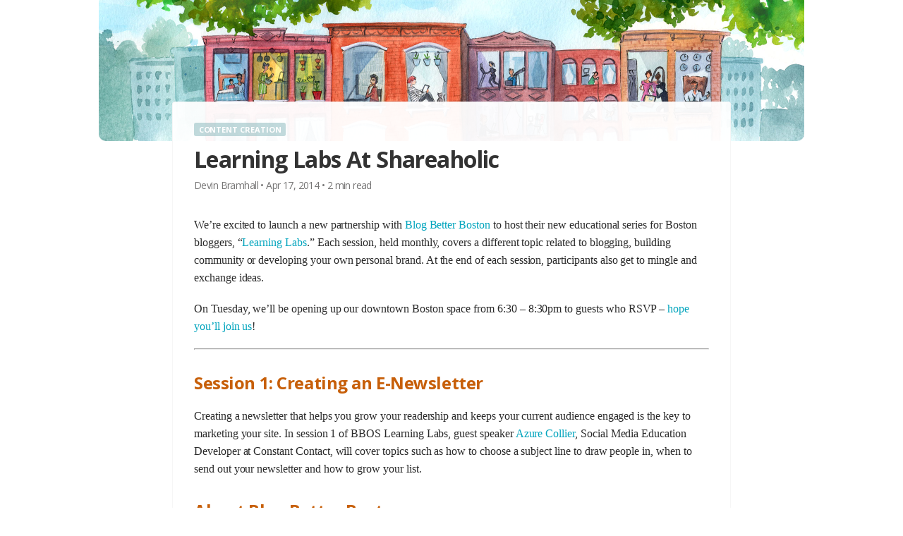

--- FILE ---
content_type: text/html; charset=UTF-8
request_url: https://www.shareaholic.com/blog/learning-labs/
body_size: 10311
content:
<!DOCTYPE html>
<html lang="en">
<head>
<meta name="copyright" content="Copyright (c) Shareaholic Inc" />
<meta name="viewport" content="width=device-width, initial-scale=1" />

<!-- Google Tag Manager -->
<script>(function(w,d,s,l,i){w[l]=w[l]||[];w[l].push({'gtm.start':
new Date().getTime(),event:'gtm.js'});var f=d.getElementsByTagName(s)[0],
j=d.createElement(s),dl=l!='dataLayer'?'&l='+l:'';j.async=true;j.src=
'https://www.googletagmanager.com/gtm.js?id='+i+dl;f.parentNode.insertBefore(j,f);
})(window,document,'script','dataLayer','GTM-WG8LK54');</script>
<!-- End Google Tag Manager -->

<link rel="icon" href="https://www.shareaholic.com/favicon.ico" type="image/x-icon" />
<meta name="apple-mobile-web-app-capable" content="yes" />
<meta name="apple-mobile-web-app-title" content="Shareaholic Blog" />

<meta property="fb:app_id" content="207766518608" />
<meta property="twitter:account_id" content="791635" />
<meta name="google-translate-customization" content="ee74a62222e2edae-5107da18a1f651c0-gc41ec81ff48021c2-14" />

<meta http-equiv="Content-Type" content="text/html; charset=UTF-8">

<link rel="dns-prefetch" href="//ajax.googleapis.com" />
<link rel="dns-prefetch" href="//cdn.shareaholic.com" />
<link rel='preload' href='https://cdn.shareaholic.com/ui-header/loader.js' as='script'>
<link rel='preload' href='https://cdn.shareaholic.com/assets/pub/shareaholic-chat.js' as='script'>

<meta property="og:site_name" content="Shareaholic" />
<meta name="twitter:site" content="@shareaholic" />
<meta name="twitter:card" content="summary_large_image" />

<link rel="alternate" type="application/rss+xml" title="The Content Marketing Blog – Shareaholic RSS Feed for Blog Posts" href="https://feeds.feedburner.com/shareaholic/">
<link rel="pingback" href="https://www.shareaholic.com/blog/xmlrpc.php">

<!-- Google tag (gtag.js) -->
<script async src="https://www.googletagmanager.com/gtag/js?id=G-G2NHWCB873"></script>
<script>
  window.dataLayer = window.dataLayer || [];
  function gtag(){dataLayer.push(arguments);}
  gtag('js', new Date());

  gtag('config', 'G-G2NHWCB873');
</script>
  
 <!-- rb2b -->
 <script>!function () {var reb2b = window.reb2b = window.reb2b || [];if (reb2b.invoked) return;reb2b.invoked = true;reb2b.methods = ["identify", "collect"];reb2b.factory = function (method) {return function () {var args = Array.prototype.slice.call(arguments);args.unshift(method);reb2b.push(args);return reb2b;};};for (var i = 0; i < reb2b.methods.length; i++) {var key = reb2b.methods[i];reb2b[key] = reb2b.factory(key);}reb2b.load = function (key) {var script = document.createElement("script");script.type = "text/javascript";script.async = true;script.src = "https://s3-us-west-2.amazonaws.com/b2bjsstore/b/" + key + "/0OV0VHLVVM6Z.js.gz";var first = document.getElementsByTagName("script")[0];first.parentNode.insertBefore(script, first);};reb2b.SNIPPET_VERSION = "1.0.1";reb2b.load("0OV0VHLVVM6Z");}();</script>

<script src="https://apps.shareaholic.com/assets/pub/shareaholic-chat.js" async></script>

<title>Learning Labs At Shareaholic | The Content Marketing Blog – Shareaholic</title>

<!-- The SEO Framework by Sybre Waaijer -->
<meta name="description" content="We&#039;re excited to launch a new partnership with Blog Better Boston to host their new educational series for Boston bloggers, &quot;Learning Labs.&quot; Each session&#8230;" />
<meta property="og:image" content="https://www.shareaholic.com/blog/wp-content/uploads/2014/04/no-junk-mail.jpg" />
<meta property="og:image:width" content="500" />
<meta property="og:image:height" content="334" />
<meta property="og:locale" content="en_US" />
<meta property="og:type" content="article" />
<meta property="og:title" content="Learning Labs At Shareaholic | The Content Marketing Blog – Shareaholic" />
<meta property="og:description" content="We&#039;re excited to launch a new partnership with Blog Better Boston to host their new educational series for Boston bloggers, &quot;Learning Labs.&quot; Each session, held monthly, covers a different topic&#8230;" />
<meta property="og:url" content="https://www.shareaholic.com/blog/learning-labs/" />
<meta property="og:site_name" content="The Content Marketing Blog – Shareaholic" />
<meta property="og:updated_time" content="2014-04-17T15:42+00:00" />
<meta property="article:published_time" content="2014-04-17T20:08+00:00" />
<meta property="article:modified_time" content="2014-04-17T15:42+00:00" />
<meta name="twitter:card" content="summary" />
<meta name="twitter:site" content="@shareaholic" />
<meta name="twitter:title" content="Learning Labs At Shareaholic | The Content Marketing Blog – Shareaholic" />
<meta name="twitter:description" content="We&#039;re excited to launch a new partnership with Blog Better Boston to host their new educational series for Boston bloggers, &quot;Learning Labs.&quot; Each session, held monthly, covers a different topic&#8230;" />
<meta name="twitter:image" content="https://www.shareaholic.com/blog/wp-content/uploads/2014/04/no-junk-mail.jpg" />
<meta name="twitter:image:width" content="500" />
<meta name="twitter:image:height" content="334" />
<link rel="canonical" href="https://www.shareaholic.com/blog/learning-labs/" />
<script type="application/ld+json">{"@context":"https://schema.org","@type":"BreadcrumbList","itemListElement":[{"@type":"ListItem","position":1,"item":{"@id":"https://www.shareaholic.com/blog/","name":"Content Marketing Blog"}},{"@type":"ListItem","position":2,"item":{"@id":"https://www.shareaholic.com/blog/category/content-creation/","name":"Content Creation"}},{"@type":"ListItem","position":3,"item":{"@id":"https://www.shareaholic.com/blog/learning-labs/","name":"Learning Labs At Shareaholic"}}]}</script>
<!-- / The SEO Framework by Sybre Waaijer | 8.23ms meta | 1.33ms boot -->

<link rel='dns-prefetch' href='//checkout.stripe.com' />
<link rel='dns-prefetch' href='//cdn.openshareweb.com' />
<link rel='dns-prefetch' href='//cdn.shareaholic.net' />
<link rel='dns-prefetch' href='//www.shareaholic.net' />
<link rel='dns-prefetch' href='//analytics.shareaholic.com' />
<link rel='dns-prefetch' href='//recs.shareaholic.com' />
<link rel='dns-prefetch' href='//partner.shareaholic.com' />
<link rel="alternate" type="application/rss+xml" title="The Content Marketing Blog – Shareaholic &raquo; Learning Labs At Shareaholic Comments Feed" href="https://www.shareaholic.com/blog/learning-labs/feed/" />

<!-- Shareaholic Theme -->
<!-- Shareaholic - https://www.shareaholic.com -->
<link rel='preload' href='//cdn.shareaholic.net/assets/pub/shareaholic.js' as='script'/>
<script data-no-minify='1' data-cfasync='false'>
_SHR_SETTINGS = {"endpoints":{"local_recs_url":"https:\/\/www.shareaholic.com\/blog\/wp-admin\/admin-ajax.php?action=shareaholic_permalink_related","ajax_url":"https:\/\/www.shareaholic.com\/blog\/wp-admin\/admin-ajax.php"},"site_id":"ca08ce11cc98198581a18ece230ab4e2","url_components":{"year":"2014","monthnum":"04","day":"17","hour":"16","minute":"08","second":"26","post_id":"17758","postname":"learning-labs","category":"content-creation"}};
</script>
<script data-no-minify='1' data-cfasync='false' src='//cdn.shareaholic.net/assets/pub/shareaholic.js' data-shr-siteid='ca08ce11cc98198581a18ece230ab4e2' async ></script>

<!-- Shareaholic Content Tags -->
<meta name='shareaholic:site_name' content='The Content Marketing Blog – Shareaholic' />
<meta name='shareaholic:language' content='en-US' />
<meta name='shareaholic:url' content='https://www.shareaholic.com/blog/learning-labs/' />
<meta name='shareaholic:keywords' content='tag:blogging, tag:blogging tips, tag:content promotion, tag:learning labs, tag:newsletter, tag:learning labs with blog better boston, cat:content creation, type:post' />
<meta name='shareaholic:article_published_time' content='2014-04-17T16:08:26-04:00' />
<meta name='shareaholic:article_modified_time' content='2014-04-17T11:42:49-04:00' />
<meta name='shareaholic:shareable_page' content='true' />
<meta name='shareaholic:article_author_name' content='Devin Bramhall' />
<meta name='shareaholic:site_id' content='ca08ce11cc98198581a18ece230ab4e2' />
<meta name='shareaholic:wp_version' content='9.7.13' />
<meta name='shareaholic:image' content='https://www.shareaholic.com/blog/wp-content/uploads/2014/04/no-junk-mail-300x200.jpg' />
<!-- Shareaholic Content Tags End -->

<!-- Shareaholic Open Graph Tags -->
<meta property='og:image' content='https://www.shareaholic.com/blog/wp-content/uploads/2014/04/no-junk-mail.jpg' />
<!-- Shareaholic Open Graph Tags End -->
<script type="text/javascript">
window._wpemojiSettings = {"baseUrl":"https:\/\/s.w.org\/images\/core\/emoji\/14.0.0\/72x72\/","ext":".png","svgUrl":"https:\/\/s.w.org\/images\/core\/emoji\/14.0.0\/svg\/","svgExt":".svg","source":{"concatemoji":"https:\/\/www.shareaholic.com\/blog\/wp-includes\/js\/wp-emoji-release.min.js?ver=6.1.1"}};
/*! This file is auto-generated */
!function(e,a,t){var n,r,o,i=a.createElement("canvas"),p=i.getContext&&i.getContext("2d");function s(e,t){var a=String.fromCharCode,e=(p.clearRect(0,0,i.width,i.height),p.fillText(a.apply(this,e),0,0),i.toDataURL());return p.clearRect(0,0,i.width,i.height),p.fillText(a.apply(this,t),0,0),e===i.toDataURL()}function c(e){var t=a.createElement("script");t.src=e,t.defer=t.type="text/javascript",a.getElementsByTagName("head")[0].appendChild(t)}for(o=Array("flag","emoji"),t.supports={everything:!0,everythingExceptFlag:!0},r=0;r<o.length;r++)t.supports[o[r]]=function(e){if(p&&p.fillText)switch(p.textBaseline="top",p.font="600 32px Arial",e){case"flag":return s([127987,65039,8205,9895,65039],[127987,65039,8203,9895,65039])?!1:!s([55356,56826,55356,56819],[55356,56826,8203,55356,56819])&&!s([55356,57332,56128,56423,56128,56418,56128,56421,56128,56430,56128,56423,56128,56447],[55356,57332,8203,56128,56423,8203,56128,56418,8203,56128,56421,8203,56128,56430,8203,56128,56423,8203,56128,56447]);case"emoji":return!s([129777,127995,8205,129778,127999],[129777,127995,8203,129778,127999])}return!1}(o[r]),t.supports.everything=t.supports.everything&&t.supports[o[r]],"flag"!==o[r]&&(t.supports.everythingExceptFlag=t.supports.everythingExceptFlag&&t.supports[o[r]]);t.supports.everythingExceptFlag=t.supports.everythingExceptFlag&&!t.supports.flag,t.DOMReady=!1,t.readyCallback=function(){t.DOMReady=!0},t.supports.everything||(n=function(){t.readyCallback()},a.addEventListener?(a.addEventListener("DOMContentLoaded",n,!1),e.addEventListener("load",n,!1)):(e.attachEvent("onload",n),a.attachEvent("onreadystatechange",function(){"complete"===a.readyState&&t.readyCallback()})),(e=t.source||{}).concatemoji?c(e.concatemoji):e.wpemoji&&e.twemoji&&(c(e.twemoji),c(e.wpemoji)))}(window,document,window._wpemojiSettings);
</script>
<style type="text/css">
img.wp-smiley,
img.emoji {
	display: inline !important;
	border: none !important;
	box-shadow: none !important;
	height: 1em !important;
	width: 1em !important;
	margin: 0 0.07em !important;
	vertical-align: -0.1em !important;
	background: none !important;
	padding: 0 !important;
}
</style>
	<link rel='stylesheet' id='wp-block-library-css' href='https://www.shareaholic.com/blog/wp-includes/css/dist/block-library/style.min.css?ver=6.1.1' type='text/css' media='all' />
<link rel='stylesheet' id='classic-theme-styles-css' href='https://www.shareaholic.com/blog/wp-includes/css/classic-themes.min.css?ver=1' type='text/css' media='all' />
<style id='global-styles-inline-css' type='text/css'>
body{--wp--preset--color--black: #000000;--wp--preset--color--cyan-bluish-gray: #abb8c3;--wp--preset--color--white: #ffffff;--wp--preset--color--pale-pink: #f78da7;--wp--preset--color--vivid-red: #cf2e2e;--wp--preset--color--luminous-vivid-orange: #ff6900;--wp--preset--color--luminous-vivid-amber: #fcb900;--wp--preset--color--light-green-cyan: #7bdcb5;--wp--preset--color--vivid-green-cyan: #00d084;--wp--preset--color--pale-cyan-blue: #8ed1fc;--wp--preset--color--vivid-cyan-blue: #0693e3;--wp--preset--color--vivid-purple: #9b51e0;--wp--preset--gradient--vivid-cyan-blue-to-vivid-purple: linear-gradient(135deg,rgba(6,147,227,1) 0%,rgb(155,81,224) 100%);--wp--preset--gradient--light-green-cyan-to-vivid-green-cyan: linear-gradient(135deg,rgb(122,220,180) 0%,rgb(0,208,130) 100%);--wp--preset--gradient--luminous-vivid-amber-to-luminous-vivid-orange: linear-gradient(135deg,rgba(252,185,0,1) 0%,rgba(255,105,0,1) 100%);--wp--preset--gradient--luminous-vivid-orange-to-vivid-red: linear-gradient(135deg,rgba(255,105,0,1) 0%,rgb(207,46,46) 100%);--wp--preset--gradient--very-light-gray-to-cyan-bluish-gray: linear-gradient(135deg,rgb(238,238,238) 0%,rgb(169,184,195) 100%);--wp--preset--gradient--cool-to-warm-spectrum: linear-gradient(135deg,rgb(74,234,220) 0%,rgb(151,120,209) 20%,rgb(207,42,186) 40%,rgb(238,44,130) 60%,rgb(251,105,98) 80%,rgb(254,248,76) 100%);--wp--preset--gradient--blush-light-purple: linear-gradient(135deg,rgb(255,206,236) 0%,rgb(152,150,240) 100%);--wp--preset--gradient--blush-bordeaux: linear-gradient(135deg,rgb(254,205,165) 0%,rgb(254,45,45) 50%,rgb(107,0,62) 100%);--wp--preset--gradient--luminous-dusk: linear-gradient(135deg,rgb(255,203,112) 0%,rgb(199,81,192) 50%,rgb(65,88,208) 100%);--wp--preset--gradient--pale-ocean: linear-gradient(135deg,rgb(255,245,203) 0%,rgb(182,227,212) 50%,rgb(51,167,181) 100%);--wp--preset--gradient--electric-grass: linear-gradient(135deg,rgb(202,248,128) 0%,rgb(113,206,126) 100%);--wp--preset--gradient--midnight: linear-gradient(135deg,rgb(2,3,129) 0%,rgb(40,116,252) 100%);--wp--preset--duotone--dark-grayscale: url('#wp-duotone-dark-grayscale');--wp--preset--duotone--grayscale: url('#wp-duotone-grayscale');--wp--preset--duotone--purple-yellow: url('#wp-duotone-purple-yellow');--wp--preset--duotone--blue-red: url('#wp-duotone-blue-red');--wp--preset--duotone--midnight: url('#wp-duotone-midnight');--wp--preset--duotone--magenta-yellow: url('#wp-duotone-magenta-yellow');--wp--preset--duotone--purple-green: url('#wp-duotone-purple-green');--wp--preset--duotone--blue-orange: url('#wp-duotone-blue-orange');--wp--preset--font-size--small: 13px;--wp--preset--font-size--medium: 20px;--wp--preset--font-size--large: 36px;--wp--preset--font-size--x-large: 42px;}.has-black-color{color: var(--wp--preset--color--black) !important;}.has-cyan-bluish-gray-color{color: var(--wp--preset--color--cyan-bluish-gray) !important;}.has-white-color{color: var(--wp--preset--color--white) !important;}.has-pale-pink-color{color: var(--wp--preset--color--pale-pink) !important;}.has-vivid-red-color{color: var(--wp--preset--color--vivid-red) !important;}.has-luminous-vivid-orange-color{color: var(--wp--preset--color--luminous-vivid-orange) !important;}.has-luminous-vivid-amber-color{color: var(--wp--preset--color--luminous-vivid-amber) !important;}.has-light-green-cyan-color{color: var(--wp--preset--color--light-green-cyan) !important;}.has-vivid-green-cyan-color{color: var(--wp--preset--color--vivid-green-cyan) !important;}.has-pale-cyan-blue-color{color: var(--wp--preset--color--pale-cyan-blue) !important;}.has-vivid-cyan-blue-color{color: var(--wp--preset--color--vivid-cyan-blue) !important;}.has-vivid-purple-color{color: var(--wp--preset--color--vivid-purple) !important;}.has-black-background-color{background-color: var(--wp--preset--color--black) !important;}.has-cyan-bluish-gray-background-color{background-color: var(--wp--preset--color--cyan-bluish-gray) !important;}.has-white-background-color{background-color: var(--wp--preset--color--white) !important;}.has-pale-pink-background-color{background-color: var(--wp--preset--color--pale-pink) !important;}.has-vivid-red-background-color{background-color: var(--wp--preset--color--vivid-red) !important;}.has-luminous-vivid-orange-background-color{background-color: var(--wp--preset--color--luminous-vivid-orange) !important;}.has-luminous-vivid-amber-background-color{background-color: var(--wp--preset--color--luminous-vivid-amber) !important;}.has-light-green-cyan-background-color{background-color: var(--wp--preset--color--light-green-cyan) !important;}.has-vivid-green-cyan-background-color{background-color: var(--wp--preset--color--vivid-green-cyan) !important;}.has-pale-cyan-blue-background-color{background-color: var(--wp--preset--color--pale-cyan-blue) !important;}.has-vivid-cyan-blue-background-color{background-color: var(--wp--preset--color--vivid-cyan-blue) !important;}.has-vivid-purple-background-color{background-color: var(--wp--preset--color--vivid-purple) !important;}.has-black-border-color{border-color: var(--wp--preset--color--black) !important;}.has-cyan-bluish-gray-border-color{border-color: var(--wp--preset--color--cyan-bluish-gray) !important;}.has-white-border-color{border-color: var(--wp--preset--color--white) !important;}.has-pale-pink-border-color{border-color: var(--wp--preset--color--pale-pink) !important;}.has-vivid-red-border-color{border-color: var(--wp--preset--color--vivid-red) !important;}.has-luminous-vivid-orange-border-color{border-color: var(--wp--preset--color--luminous-vivid-orange) !important;}.has-luminous-vivid-amber-border-color{border-color: var(--wp--preset--color--luminous-vivid-amber) !important;}.has-light-green-cyan-border-color{border-color: var(--wp--preset--color--light-green-cyan) !important;}.has-vivid-green-cyan-border-color{border-color: var(--wp--preset--color--vivid-green-cyan) !important;}.has-pale-cyan-blue-border-color{border-color: var(--wp--preset--color--pale-cyan-blue) !important;}.has-vivid-cyan-blue-border-color{border-color: var(--wp--preset--color--vivid-cyan-blue) !important;}.has-vivid-purple-border-color{border-color: var(--wp--preset--color--vivid-purple) !important;}.has-vivid-cyan-blue-to-vivid-purple-gradient-background{background: var(--wp--preset--gradient--vivid-cyan-blue-to-vivid-purple) !important;}.has-light-green-cyan-to-vivid-green-cyan-gradient-background{background: var(--wp--preset--gradient--light-green-cyan-to-vivid-green-cyan) !important;}.has-luminous-vivid-amber-to-luminous-vivid-orange-gradient-background{background: var(--wp--preset--gradient--luminous-vivid-amber-to-luminous-vivid-orange) !important;}.has-luminous-vivid-orange-to-vivid-red-gradient-background{background: var(--wp--preset--gradient--luminous-vivid-orange-to-vivid-red) !important;}.has-very-light-gray-to-cyan-bluish-gray-gradient-background{background: var(--wp--preset--gradient--very-light-gray-to-cyan-bluish-gray) !important;}.has-cool-to-warm-spectrum-gradient-background{background: var(--wp--preset--gradient--cool-to-warm-spectrum) !important;}.has-blush-light-purple-gradient-background{background: var(--wp--preset--gradient--blush-light-purple) !important;}.has-blush-bordeaux-gradient-background{background: var(--wp--preset--gradient--blush-bordeaux) !important;}.has-luminous-dusk-gradient-background{background: var(--wp--preset--gradient--luminous-dusk) !important;}.has-pale-ocean-gradient-background{background: var(--wp--preset--gradient--pale-ocean) !important;}.has-electric-grass-gradient-background{background: var(--wp--preset--gradient--electric-grass) !important;}.has-midnight-gradient-background{background: var(--wp--preset--gradient--midnight) !important;}.has-small-font-size{font-size: var(--wp--preset--font-size--small) !important;}.has-medium-font-size{font-size: var(--wp--preset--font-size--medium) !important;}.has-large-font-size{font-size: var(--wp--preset--font-size--large) !important;}.has-x-large-font-size{font-size: var(--wp--preset--font-size--x-large) !important;}
.wp-block-navigation a:where(:not(.wp-element-button)){color: inherit;}
:where(.wp-block-columns.is-layout-flex){gap: 2em;}
.wp-block-pullquote{font-size: 1.5em;line-height: 1.6;}
</style>
<link rel='stylesheet' id='academy-css' href='https://www.shareaholic.com/blog/wp-content/themes/shareaholic-2018-magazine/css/style.css?ver=6.1.1' type='text/css' media='all' />
<link rel='stylesheet' id='stripe-checkout-button-css' href='https://checkout.stripe.com/v3/checkout/button.css?ver=2.5.1' type='text/css' media='all' />
<link rel='stylesheet' id='stripe-checkout-pro-pikaday-css' href='https://www.shareaholic.com/blog/wp-content/plugins/wp-simple-pay-pro-for-stripe/assets/css/vendor/pikaday.min.css?ver=2.5.1' type='text/css' media='all' />
<link rel='stylesheet' id='stripe-checkout-pro-public-lite-css' href='https://www.shareaholic.com/blog/wp-content/plugins/wp-simple-pay-pro-for-stripe/assets/css/shared-public-main.min.css?ver=2.5.1' type='text/css' media='all' />
<link rel='stylesheet' id='stripe-checkout-pro-public-css' href='https://www.shareaholic.com/blog/wp-content/plugins/wp-simple-pay-pro-for-stripe/assets/css/pro-public.min.css?ver=2.5.1' type='text/css' media='all' />
<link rel='stylesheet' id='hubspot-css' href='https://www.shareaholic.com/blog/wp-content/plugins/hubspot/css/hubspot.css?ver=6.1.1' type='text/css' media='all' />
<script type='text/javascript' src='https://www.shareaholic.com/blog/wp-includes/js/jquery/jquery.min.js?ver=3.6.1' id='jquery-core-js'></script>
<script type='text/javascript' src='https://www.shareaholic.com/blog/wp-includes/js/jquery/jquery-migrate.min.js?ver=3.3.2' id='jquery-migrate-js'></script>
<link rel="https://api.w.org/" href="https://www.shareaholic.com/blog/wp-json/" /><link rel="alternate" type="application/json" href="https://www.shareaholic.com/blog/wp-json/wp/v2/posts/17758" /><link rel="EditURI" type="application/rsd+xml" title="RSD" href="https://www.shareaholic.com/blog/xmlrpc.php?rsd" />
<link rel="wlwmanifest" type="application/wlwmanifest+xml" href="https://www.shareaholic.com/blog/wp-includes/wlwmanifest.xml" />
<link rel="alternate" type="application/json+oembed" href="https://www.shareaholic.com/blog/wp-json/oembed/1.0/embed?url=https%3A%2F%2Fwww.shareaholic.com%2Fblog%2Flearning-labs%2F" />
<link rel="alternate" type="text/xml+oembed" href="https://www.shareaholic.com/blog/wp-json/oembed/1.0/embed?url=https%3A%2F%2Fwww.shareaholic.com%2Fblog%2Flearning-labs%2F&#038;format=xml" />

<script type="text/javascript">var _sf_startpt=(new Date()).getTime()</script>
</head>
<body class="blog">
  
<!-- Google Tag Manager (noscript) -->
<noscript><iframe src="https://www.googletagmanager.com/ns.html?id=GTM-WG8LK54"
height="0" width="0" style="display:none;visibility:hidden"></iframe></noscript>
<!-- End Google Tag Manager (noscript) -->

<!-- Header - start -->
<div id="shr-header-container"></div>
<script class="shr-app-loader shr-app-loader__header" src="https://cdn.shareaholic.com/ui-header/loader.js" async></script>
<!-- Header - end -->

<div id="image-header" onclick="location.href='/';"></div>

<div id="container">


<div id="posts">
      <div class="post full" id="post-17758">
      
      <div class="post-info title">
        <div class="title-categories"><a href="https://www.shareaholic.com/blog/category/content-creation/" rel="category tag">Content Creation</a></div>
        <h2 class="title">
          <a class="title" href="https://www.shareaholic.com/blog/learning-labs/" rel="bookmark" title="Permanent Link to Learning Labs At Shareaholic">Learning Labs At Shareaholic</a> 
          <span class="meta"><!-- ><img alt='Devin Bramhall' src='https://secure.gravatar.com/avatar/27dfc86158b7776028b3a7d3d916cfc2?s=24&#038;d=https%3A%2F%2Fwww.shareaholic.com%2Fblog%2Fwp-content%2Fthemes%2Fshareaholic%2Fimages%2Fshareaholic_avatar.png&#038;r=pg' srcset='https://secure.gravatar.com/avatar/27dfc86158b7776028b3a7d3d916cfc2?s=48&#038;d=https%3A%2F%2Fwww.shareaholic.com%2Fblog%2Fwp-content%2Fthemes%2Fshareaholic%2Fimages%2Fshareaholic_avatar.png&#038;r=pg 2x' class='avatar avatar-24 photo' height='24' width='24' loading='lazy' decoding='async'/> --> <a href="https://www.shareaholic.com/blog/author/dbramhall/" title="Posts by Devin Bramhall" rel="author">Devin Bramhall</a> <span>&bull;</span> Apr 17, 2014 <span>&bull;</span> <span class="span-reading-time rt-reading-time"><span class="rt-label rt-prefix"></span> <span class="rt-time"> 2</span> <span class="rt-label rt-postfix">min read</span></span></span>
        </h2>
      </div>

      <div class="entry">
        <div style='display:none;' class='shareaholic-canvas' data-app='share_buttons' data-title='Learning Labs At Shareaholic' data-link='https://www.shareaholic.com/blog/learning-labs/' data-app-id-name='post_above_content'></div><p>We&#8217;re excited to launch a new partnership with <a title="blog better boston" href="http://www.blogbetterboston.com/" target="_blank">Blog Better Boston</a> to host their new educational series for Boston bloggers, &#8220;<a title="learning labs" href="http://www.blogbetterboston.com/learninglabs/" target="_blank">Learning Labs</a>.&#8221; Each session, held monthly, covers a different topic related to blogging, building community or developing your own personal brand. At the end of each session, participants also get to mingle and exchange ideas.</p>
<p>On Tuesday, we&#8217;ll be opening up our downtown Boston space <span style="line-height: 1.5em;">from 6:30 &#8211; 8:30pm</span><span style="line-height: 1.5em;"> </span><span style="line-height: 1.5em;">to guests who RSVP &#8211; </span><a style="line-height: 1.5em;" href="http://www.blogbetterboston.com/learninglabs/">hope you&#8217;ll join us</a><span style="line-height: 1.5em;">!</span></p>
<hr />
<h3>Session 1: Creating an E-Newsletter</h3>
<p>Creating a newsletter that helps you grow your readership and keeps your current audience engaged is the key to marketing your site. In session 1 of BBOS Learning Labs, g<span style="line-height: 1.5em;">uest speaker </span><a style="line-height: 1.5em;" href="http://about.me/azure_collier" target="_blank" data-cke-saved-href="http://about.me/azure_collier">Azure Collier</a><span style="line-height: 1.5em;">, Social Media Education Developer at Constant Contact, will cover topics such as how to choose a subject line to draw people in, when to send out your newsletter and how to grow your list.</span></p>
<h3>About Blog Better Boston</h3>
<p><a href="https://www.shareaholic.com/blog/wp-content/uploads/2014/04/blog-better-boston.png"><img decoding="async" class="alignnone  wp-image-17771" alt="blog better boston" src="https://www.shareaholic.com/blog/wp-content/uploads/2014/04/blog-better-boston.png" width="540" height="117" srcset="https://www.shareaholic.com/blog/wp-content/uploads/2014/04/blog-better-boston.png 750w, https://www.shareaholic.com/blog/wp-content/uploads/2014/04/blog-better-boston-700x151.png 700w, https://www.shareaholic.com/blog/wp-content/uploads/2014/04/blog-better-boston-300x65.png 300w, https://www.shareaholic.com/blog/wp-content/uploads/2014/04/blog-better-boston-400x86.png 400w" sizes="(max-width: 540px) 100vw, 540px" /></a></p>
<p><a title="blog better boston" href="http://www.blogbetterboston.com/" target="_blank">BLOG BETTER BOSTON</a> is an organization that brings bloggers together for educational events, conferences and more. The inaugural BLOG BETTER BOSTON conference was a one day event created for bloggers, with specialized workshops and panel discussions led by bloggers and brands. After the success of the first event, co-founders <a href="https://twitter.com/goodgrlgoneblog" target="_blank">Alana</a> and <a href="https://twitter.com/ImAmyAllen" target="_blank">Amy</a> decided to create specialized events geared toward specific niches. In the past, they&#8217;ve hosted a <a href="http://www.blogbetterboston.com/foodsummit-2012/">food blogger summit,</a> as well as a <a href="http://www.blogbetterboston.com/stylesummit-2013/">style summit</a>.</p>
<hr />
<p><em>photo credit: <a href="http://www.flickr.com/photos/loop_oh/4558105863/">loop_oh</a> via <a href="http://photopin.com">photopin</a> <a href="http://creativecommons.org/licenses/by-nd/2.0/">cc</a></em></p>
<div style='display:none;' class='shareaholic-canvas' data-app='share_buttons' data-title='Learning Labs At Shareaholic' data-link='https://www.shareaholic.com/blog/learning-labs/' data-app-id-name='post_below_content'></div><div style='display:none;' class='shareaholic-canvas' data-app='recommendations' data-title='Learning Labs At Shareaholic' data-link='https://www.shareaholic.com/blog/learning-labs/' data-app-id-name='post_below_content'></div><div class='yarpp yarpp-related yarpp-related-website yarpp-template-list'>
<!-- YARPP List -->
<h3>Related posts:</h3><ol>
<li><a href="https://www.shareaholic.com/blog/introducing-the-learning-center/" rel="bookmark" title="Introducing the Learning Center">Introducing the Learning Center</a></li>
<li><a href="https://www.shareaholic.com/blog/content-marketers-reveal-secrets/" rel="bookmark" title="10 Content Marketers Reveal Their Secrets">10 Content Marketers Reveal Their Secrets</a></li>
<li><a href="https://www.shareaholic.com/blog/top-5-plugins-for-sharable-content/" rel="bookmark" title="Top 5 Plugins to Make Your WordPress Blog More Shareable">Top 5 Plugins to Make Your WordPress Blog More Shareable</a></li>
</ol>
</div>
        				      </div>

    </div>

  </div>


<div class="navigation">
  <div class="next"><a href="https://www.shareaholic.com/blog/drive-quality-links/" rel="next">Next Post <span>&raquo;</span></a></div>
  <div class="previous"><a href="https://www.shareaholic.com/blog/introducing-monetization-beta/" rel="prev"><span>&laquo;</span> Previous Post</a></div>
</div><div class="banner-triangle" style="margin-top: -75px;">
  <svg width="100%" height="75px" preserveAspectRatio="none" viewBox="0 0 752 75" version="1.1" xmlns="http://www.w3.org/2000/svg" xmlns:xlink="http://www.w3.org/1999/xlink">
    <polygon id="Triangle" stroke="none" fill="#2f80ed" fill-rule="evenodd" points="752 0 752 75 0 75"></polygon>
  </svg>
</div>

<div id="account_promo">
  <div class="account_promo_inner">
    <div class="title">
      Grow your audience. Faster.
    </div>
    <div class="subtitle">
      Shareaholic is an Award Winning Social Media toolkit
    </div>
    <div class="cta">
      <p class="button outline">
        <a href="https://shareaholic.com/signup">Get started — free forever!</a>
      </p>
    </div>
  </div>
</div>

<div class="banner-triangle" style="margin-top: -75px;">
  <svg width="100%" height="75px" preserveAspectRatio="none" viewBox="0 0 752 75" version="1.1" xmlns="http://www.w3.org/2000/svg" xmlns:xlink="http://www.w3.org/1999/xlink">
  <polygon id="Triangle" stroke="none" fill="#f4fbff" fill-rule="evenodd" points="752 0 752 75 0 75"></polygon>
  </svg>
</div>

<div id="utils">
  <div class="utils_container">
  
    <form method="get" id="searchform" action="https://www.shareaholic.com/blog/">
  <input type="text" class="field" name="s" id="s" placeholder="Search Blog" />
  <input type="submit" class="submit" name="submit" id="searchsubmit" value="Search Blog" />
</form>  
    <div class="categories">
      <p>Browse Content Categories</p>
      <ul>
          	<li class="cat-item cat-item-606"><a href="https://www.shareaholic.com/blog/category/blogging-tips/">Blogging Tips</a>
</li>
	<li class="cat-item cat-item-522"><a href="https://www.shareaholic.com/blog/category/content-creation/">Content Creation</a>
</li>
	<li class="cat-item cat-item-521"><a href="https://www.shareaholic.com/blog/category/content-marketing/">Content Marketing</a>
</li>
	<li class="cat-item cat-item-507"><a href="https://www.shareaholic.com/blog/category/native-advertising/">Native Advertising</a>
</li>
	<li class="cat-item cat-item-525"><a href="https://www.shareaholic.com/blog/category/product-updates/">Product Updates</a>
</li>
	<li class="cat-item cat-item-354"><a href="https://www.shareaholic.com/blog/category/shareaholic-reports/">Shareaholic Data Reports</a>
</li>
	<li class="cat-item cat-item-545"><a href="https://www.shareaholic.com/blog/category/social-media-marketing/">Social Media Marketing</a>
</li>
	<li class="cat-item cat-item-956"><a href="https://www.shareaholic.com/blog/category/yarpp/">YARPP</a>
</li>
 
      </ul>
    </div>
  
    <div class="disclaimer">
      <p>The information published on this blog is free for your use with appropriate attribution to Shareaholic. We welcome your feedback, suggestions, and questions. Please <a href="https://www.shareaholic.com/contact/">contact us</a>. Additionally, all photos that appear on this site are copyrighted by their respective owners. If you own the rights to any of the images and do not wish for them to appear here please contact us and the images will be promptly removed.</p>
    </div>
  
    <p class="guest-bloggers">We&rsquo;re always looking for fresh content! <a href="https://www.shareaholic.com/blog/guest-blogging-guidelines/?utm_source=Guest_Blogging_Sidebar_Ad">Apply to be a guest writer.</a></p>
  
    <ul class="social-links">
      <li><a href="http://twitter.com/shareaholic" class="twitter" target="_blank">twitter</a></li>
      <li><a href="http://www.facebook.com/shareaholic" class="facebook" target="_blank">facebook</a></li>
      <li><a href="http://feeds.feedburner.com/shareaholic/" class="rss" target="_blank">RSS</a></li>
    </ul>
  
  </div>
</div>
</div>

<div id="footer">
  <div id="footer-content">
   <ul class="sections">
      <li class="first">
        <ul>
          <li><h5>About</h5></li>
          <li><a href="https://www.shareaholic.com/about/">About Shareaholic</a></li>
 				  <li><a href="https://www.shareaholic.com/plans/">Plans & Pricing</a></li>
          <li><a href="https://www.shareaholic.com/press/">Press</a></li>
          <li><a href="https://www.shareaholic.com/careers/">Jobs</a></li>
          <li><a href="https://www.shareaholic.com/contact/">Contact Us</a></li>
        </ul>	
      </li>
      <li class="footer-tools">
        <ul>
          <li><h5>Website Tools</h5></li>
          <li><a href="https://www.shareaholic.com/publishers/sharing/">Social Share buttons</a></li>
          <li><a href="https://www.shareaholic.com/publishers/recommendations/">Recommendation Engine</a></li>
          <li><a href="https://www.shareaholic.com/publishers/recommendations/">Related Content</a></li>
          <li><a href="https://www.shareaholic.com/publishers/">Follow Buttons</a></li>
				  <li><a href="https://www.shareaholic.com/publishers/">Native Ads</a></li>
				  <li><a href="https://www.shareaholic.com/publishers/">Affiliate Links</a></li>
          <li><a href="https://www.shareaholic.com/publishers/analytics/">Analytics</a></li>
        </ul>
      </li>	
      <li>
        <ul>
          <li><h5>Developer Tools</h5></li>
          <li><a href="https://www.shareaholic.com/api/">Share API</a></li>
          <li><a href="https://www.shareaholic.com/sharecounter/">Share Counter</a></li>
          <li><a href="https://www.shareaholic.com/openshareicon/">Open Share Icon</a></li>
          <li><a href="https://github.com/shareaholic/shareaholic-api-docs/blob/master/shareaholic_meta_tags.md">Content Meta Tags</a></li>
          <li><a href="https://github.com/shareaholic/shareaholic-api-docs/blob/master/api_id_sync.md">ID Match</a></li>  
        </ul>
      </li>
      <li>
        <ul>
          <li><h5>Browser Tools</h5></li>
          <li><a href="https://shareaholic.com/tools/chrome/">Google Chrome</a></li>
          <li><a href="https://shareaholic.com/tools/firefox/">Mozilla Firefox</a></li>
          <li><a href="https://shareaholic.com/tools/ie/">Internet Explorer</a></li>
          <li><a href="https://shareaholic.com/tools/bookmarklet/">Safari</a></li>
          <li><a href="https://shareaholic.com/tools/bookmarklet/">Opera</a></li>
          <li><a href="https://shareaholic.com/tools/bookmarklet/">Bookmarklet</a></li>
        </ul>
      </li>
      <li>
        <ul>
          <li><h5>Connect</h5></li>
          <li><a href="https://twitter.com/shareaholic/">Follow us on Twitter</a></li>
          <li><a href="https://www.facebook.com/shareaholic">Find us on Facebook</a></li>
        </ul>
      </li>
      <li class="last">
        <ul>
          <li><h5>Resources</h5></li>
          <li><a href="https://support.shareaholic.com/">Help Docs</a></li>
          <li><a href="https://shareaholic.com/help/message">Contact Support</a></li>
          <li><a href="https://shareaholic.com/learn">Learning Center</a></li>
          <li><a href="https://www.shareaholic.com/blog/">Blog</a></li>
        </ul>
      </li>
    </ul>
  </div>

  <div id="footer_logo">
    <div class="footer-links">
      <span>&copy; Shareaholic&trade;</span>
      <a href="http://www.shareaholic.com/privacy/choices">Opt Out</a>
      <a href="http://www.shareaholic.com/privacy/">Privacy</a>
      <a href="http://www.shareaholic.com/terms/">Terms of Service</a>
    </div>
  </div>
</div>

		<script type="text/javascript">
						var _sf_async_config={};
			_sf_async_config.uid = 91;
			_sf_async_config.domain = "shareaholic.com";
			_sf_async_config.useCanonical = true;
				(function(){
			        function loadChartbeat() {
					window._sf_endpt=(new Date()).getTime();
					var e = document.createElement('script');
					e.setAttribute('language', 'javascript');
					e.setAttribute('type', 'text/javascript');
					e.setAttribute('src', '//static.chartbeat.com/js/chartbeat.js');
					document.body.appendChild(e);
				  }
				  var oldonload = window.onload;
				  window.onload = (typeof window.onload != 'function') ?
					 loadChartbeat : function() { try { oldonload(); } catch (e) { loadChartbeat(); throw e} loadChartbeat(); };
				})();
		</script>

<!-- Start of Async HubSpot Analytics Code for WordPress v1.9.4 -->
<script type="text/javascript">
var _hsq = _hsq || [];
_hsq.push(["setContentType", "blog-post"]);
(function(d,s,i,r) {
  if (d.getElementById(i)){return;}
  var n = d.createElement(s),e = document.getElementsByTagName(s)[0];
  n.id=i;n.src = '//js.hs-analytics.net/analytics/'+(Math.ceil(new Date()/r)*r)+'/210895.js';
  e.parentNode.insertBefore(n, e);
})(document, "script", "hs-analytics", 300000);
</script>
<!-- End of Async HubSpot Analytics Code -->
<link rel='stylesheet' id='yarppRelatedCss-css' href='https://www.shareaholic.com/blog/wp-content/plugins/yet-another-related-posts-plugin/style/related.css?ver=5.30.11' type='text/css' media='all' />
<script type='text/javascript' src='https://checkout.stripe.com/checkout.js' id='stripe-checkout-js'></script>
<script type='text/javascript' src='https://www.shareaholic.com/blog/wp-content/plugins/wp-simple-pay-pro-for-stripe/assets/js/vendor/accounting.min.js?ver=2.5.1' id='stripe-checkout-pro-accounting-js'></script>
<script type='text/javascript' src='https://www.shareaholic.com/blog/wp-content/plugins/wp-simple-pay-pro-for-stripe/assets/js/vendor/parsley.min.js?ver=2.5.1' id='stripe-checkout-pro-parsley-js'></script>
<script type='text/javascript' src='https://www.shareaholic.com/blog/wp-content/plugins/wp-simple-pay-pro-for-stripe/assets/js/vendor/moment.min.js?ver=2.5.1' id='stripe-checkout-pro-moment-js'></script>
<script type='text/javascript' src='https://www.shareaholic.com/blog/wp-content/plugins/wp-simple-pay-pro-for-stripe/assets/js/vendor/pikaday.min.js?ver=2.5.1' id='stripe-checkout-pro-pikaday-js'></script>
<script type='text/javascript' src='https://www.shareaholic.com/blog/wp-content/plugins/wp-simple-pay-pro-for-stripe/assets/js/vendor/pikaday.jquery.js?ver=2.5.1' id='stripe-checkout-pro-pikaday-jquery-js'></script>
<script type='text/javascript' id='stripe-checkout-pro-public-js-extra'>
/* <![CDATA[ */
var simplePayFrontendGlobals = {"ajaxurl":"https:\/\/www.shareaholic.com\/blog\/wp-admin\/admin-ajax.php","nonce":"84843cc858","paymentSubmittingButtonLabel":"Please wait...","couponAmountOffText":"off","zeroAmountCheckoutButtonLabel":"Start Now","zeroDecimalCurrencies":["BIF","CLP","DJF","GNF","JPY","KMF","KRW","MGA","PYG","RWF","VND","VUV","XAF","XOF","XPF"],"scriptDebug":"false"};
var simplePayFormSettings = null;
/* ]]> */
</script>
<script type='text/javascript' src='https://www.shareaholic.com/blog/wp-content/plugins/wp-simple-pay-pro-for-stripe/assets/js/pro-public.min.js?ver=2.5.1' id='stripe-checkout-pro-public-js'></script>
<script type='text/javascript' id='stripe-subscriptions-public-js-extra'>
/* <![CDATA[ */
var simplePaySubscriptionsFrontendGlobals = {"intervalEveryText":"every","trialCheckoutButtonLabel":"Start Free Trial"};
/* ]]> */
</script>
<script type='text/javascript' src='https://www.shareaholic.com/blog/wp-content/plugins/wp-simple-pay-pro-for-stripe-subscriptions-add-on/assets/js/sub-public.min.js?ver=1.3.4' id='stripe-subscriptions-public-js'></script>

<script src="https://dsms0mj1bbhn4.cloudfront.net/assets/pub/loader-reachable.js" async></script>
    
</body>
</html>